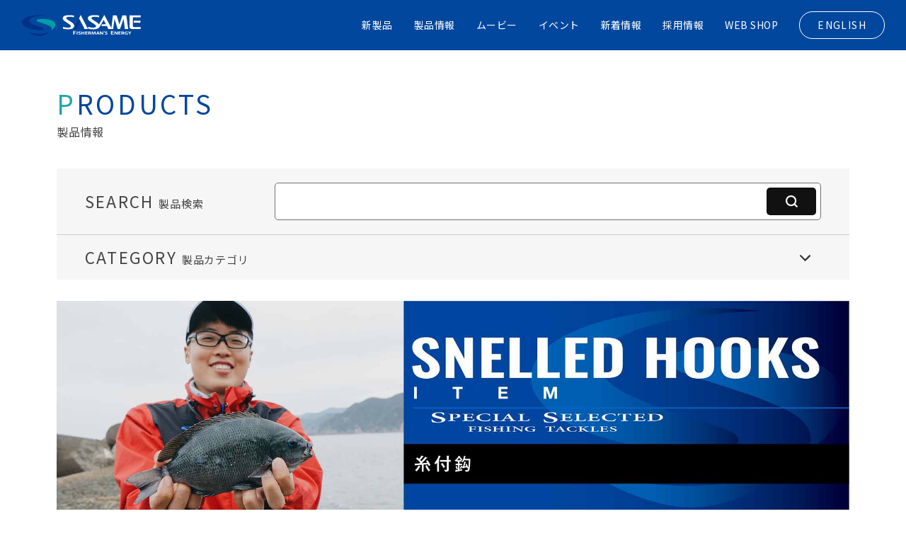

--- FILE ---
content_type: text/html; charset=UTF-8
request_url: https://www.sasame.co.jp/genre/b0/page/3/
body_size: 14052
content:
<!doctype html>
<html lang="ja">
<head>
    <!-- Global site tag (gtag.js) - Google Analytics -->
<script async src="https://www.googletagmanager.com/gtag/js?id=G-PQ55LMWYZS"></script>
<script>
  window.dataLayer = window.dataLayer || [];
  function gtag(){dataLayer.push(arguments);}
  gtag('js', new Date());

  gtag('config', 'G-PQ55LMWYZS');
  gtag('config', 'UA-1728376-1');
</script>

  <meta charset="UTF-8">
  <meta name="viewport" content="width=device-width, initial-scale=1">
  <title>糸付鈎  |  製品ジャンル  |  釣り｜海釣り仕掛｜渓流仕掛｜釣り針の（株）ささめ針</title>
  <meta name="description" content="海釣り仕掛け、投げ釣り仕掛け、釣り針、淡水仕掛けなど、釣具全般商品を製造。株式会社　ささめ針" />
  <meta name="keywords" content="釣,釣り,海,海釣り,投げ釣り,磯釣り,堤防釣り,仕掛,釣仕掛,キス仕掛,メバル仕掛,ささめ針" />
  <link rel="shortcut icon" href="https://www.sasame.co.jp/wp-content/themes/thema2021/img/asset/favicon.ico">

  <!-- js -->
  <script src="https://ajax.googleapis.com/ajax/libs/jquery/3.3.1/jquery.min.js"></script>
  <script src="https://www.sasame.co.jp/wp-content/themes/thema2021/js/swiper.min.js"></script>
  <script src="https://www.sasame.co.jp/wp-content/themes/thema2021/js/lity.min.js"></script>
  <!-- fonts -->
  <link href="https://fonts.googleapis.com/css2?family=Noto+Sans+JP:wght@300;400;500;700&display=swap" rel="stylesheet">
  <link href="https://fonts.googleapis.com/css2?family=Noto+Serif+JP&display=swap" rel="stylesheet">
  <!-- b4 -->
  <link rel="stylesheet" href="https://stackpath.bootstrapcdn.com/bootstrap/4.3.1/css/bootstrap.min.css" integrity="sha384-ggOyR0iXCbMQv3Xipma34MD+dH/1fQ784/j6cY/iJTQUOhcWr7x9JvoRxT2MZw1T" crossorigin="anonymous">
  <script src="https://stackpath.bootstrapcdn.com/bootstrap/4.3.1/js/bootstrap.min.js" integrity="sha384-JjSmVgyd0p3pXB1rRibZUAYoIIy6OrQ6VrjIEaFf/nJGzIxFDsf4x0xIM+B07jRM" crossorigin="anonymous"></script>

  <script type="text/javascript">
      $(function(){
        $('a[href^="#"]').click(function() {
            var speed = 800;
            var href= $(this).attr("href");
            var target = $(href == "#" || href == "" ? 'html' : href);
            var position = target.offset().top;
            $('body,html').animate({scrollTop:position}, speed, 'swing');
            return false;
        });
    });
  </script>
<meta name='robots' content='max-image-preview:large' />
<link rel='dns-prefetch' href='//challenges.cloudflare.com' />
<style id='wp-img-auto-sizes-contain-inline-css' type='text/css'>
img:is([sizes=auto i],[sizes^="auto," i]){contain-intrinsic-size:3000px 1500px}
/*# sourceURL=wp-img-auto-sizes-contain-inline-css */
</style>
<style id='wp-emoji-styles-inline-css' type='text/css'>

	img.wp-smiley, img.emoji {
		display: inline !important;
		border: none !important;
		box-shadow: none !important;
		height: 1em !important;
		width: 1em !important;
		margin: 0 0.07em !important;
		vertical-align: -0.1em !important;
		background: none !important;
		padding: 0 !important;
	}
/*# sourceURL=wp-emoji-styles-inline-css */
</style>
<style id='wp-block-library-inline-css' type='text/css'>
:root{--wp-block-synced-color:#7a00df;--wp-block-synced-color--rgb:122,0,223;--wp-bound-block-color:var(--wp-block-synced-color);--wp-editor-canvas-background:#ddd;--wp-admin-theme-color:#007cba;--wp-admin-theme-color--rgb:0,124,186;--wp-admin-theme-color-darker-10:#006ba1;--wp-admin-theme-color-darker-10--rgb:0,107,160.5;--wp-admin-theme-color-darker-20:#005a87;--wp-admin-theme-color-darker-20--rgb:0,90,135;--wp-admin-border-width-focus:2px}@media (min-resolution:192dpi){:root{--wp-admin-border-width-focus:1.5px}}.wp-element-button{cursor:pointer}:root .has-very-light-gray-background-color{background-color:#eee}:root .has-very-dark-gray-background-color{background-color:#313131}:root .has-very-light-gray-color{color:#eee}:root .has-very-dark-gray-color{color:#313131}:root .has-vivid-green-cyan-to-vivid-cyan-blue-gradient-background{background:linear-gradient(135deg,#00d084,#0693e3)}:root .has-purple-crush-gradient-background{background:linear-gradient(135deg,#34e2e4,#4721fb 50%,#ab1dfe)}:root .has-hazy-dawn-gradient-background{background:linear-gradient(135deg,#faaca8,#dad0ec)}:root .has-subdued-olive-gradient-background{background:linear-gradient(135deg,#fafae1,#67a671)}:root .has-atomic-cream-gradient-background{background:linear-gradient(135deg,#fdd79a,#004a59)}:root .has-nightshade-gradient-background{background:linear-gradient(135deg,#330968,#31cdcf)}:root .has-midnight-gradient-background{background:linear-gradient(135deg,#020381,#2874fc)}:root{--wp--preset--font-size--normal:16px;--wp--preset--font-size--huge:42px}.has-regular-font-size{font-size:1em}.has-larger-font-size{font-size:2.625em}.has-normal-font-size{font-size:var(--wp--preset--font-size--normal)}.has-huge-font-size{font-size:var(--wp--preset--font-size--huge)}.has-text-align-center{text-align:center}.has-text-align-left{text-align:left}.has-text-align-right{text-align:right}.has-fit-text{white-space:nowrap!important}#end-resizable-editor-section{display:none}.aligncenter{clear:both}.items-justified-left{justify-content:flex-start}.items-justified-center{justify-content:center}.items-justified-right{justify-content:flex-end}.items-justified-space-between{justify-content:space-between}.screen-reader-text{border:0;clip-path:inset(50%);height:1px;margin:-1px;overflow:hidden;padding:0;position:absolute;width:1px;word-wrap:normal!important}.screen-reader-text:focus{background-color:#ddd;clip-path:none;color:#444;display:block;font-size:1em;height:auto;left:5px;line-height:normal;padding:15px 23px 14px;text-decoration:none;top:5px;width:auto;z-index:100000}html :where(.has-border-color){border-style:solid}html :where([style*=border-top-color]){border-top-style:solid}html :where([style*=border-right-color]){border-right-style:solid}html :where([style*=border-bottom-color]){border-bottom-style:solid}html :where([style*=border-left-color]){border-left-style:solid}html :where([style*=border-width]){border-style:solid}html :where([style*=border-top-width]){border-top-style:solid}html :where([style*=border-right-width]){border-right-style:solid}html :where([style*=border-bottom-width]){border-bottom-style:solid}html :where([style*=border-left-width]){border-left-style:solid}html :where(img[class*=wp-image-]){height:auto;max-width:100%}:where(figure){margin:0 0 1em}html :where(.is-position-sticky){--wp-admin--admin-bar--position-offset:var(--wp-admin--admin-bar--height,0px)}@media screen and (max-width:600px){html :where(.is-position-sticky){--wp-admin--admin-bar--position-offset:0px}}

/*# sourceURL=wp-block-library-inline-css */
</style><style id='global-styles-inline-css' type='text/css'>
:root{--wp--preset--aspect-ratio--square: 1;--wp--preset--aspect-ratio--4-3: 4/3;--wp--preset--aspect-ratio--3-4: 3/4;--wp--preset--aspect-ratio--3-2: 3/2;--wp--preset--aspect-ratio--2-3: 2/3;--wp--preset--aspect-ratio--16-9: 16/9;--wp--preset--aspect-ratio--9-16: 9/16;--wp--preset--color--black: #000000;--wp--preset--color--cyan-bluish-gray: #abb8c3;--wp--preset--color--white: #ffffff;--wp--preset--color--pale-pink: #f78da7;--wp--preset--color--vivid-red: #cf2e2e;--wp--preset--color--luminous-vivid-orange: #ff6900;--wp--preset--color--luminous-vivid-amber: #fcb900;--wp--preset--color--light-green-cyan: #7bdcb5;--wp--preset--color--vivid-green-cyan: #00d084;--wp--preset--color--pale-cyan-blue: #8ed1fc;--wp--preset--color--vivid-cyan-blue: #0693e3;--wp--preset--color--vivid-purple: #9b51e0;--wp--preset--gradient--vivid-cyan-blue-to-vivid-purple: linear-gradient(135deg,rgb(6,147,227) 0%,rgb(155,81,224) 100%);--wp--preset--gradient--light-green-cyan-to-vivid-green-cyan: linear-gradient(135deg,rgb(122,220,180) 0%,rgb(0,208,130) 100%);--wp--preset--gradient--luminous-vivid-amber-to-luminous-vivid-orange: linear-gradient(135deg,rgb(252,185,0) 0%,rgb(255,105,0) 100%);--wp--preset--gradient--luminous-vivid-orange-to-vivid-red: linear-gradient(135deg,rgb(255,105,0) 0%,rgb(207,46,46) 100%);--wp--preset--gradient--very-light-gray-to-cyan-bluish-gray: linear-gradient(135deg,rgb(238,238,238) 0%,rgb(169,184,195) 100%);--wp--preset--gradient--cool-to-warm-spectrum: linear-gradient(135deg,rgb(74,234,220) 0%,rgb(151,120,209) 20%,rgb(207,42,186) 40%,rgb(238,44,130) 60%,rgb(251,105,98) 80%,rgb(254,248,76) 100%);--wp--preset--gradient--blush-light-purple: linear-gradient(135deg,rgb(255,206,236) 0%,rgb(152,150,240) 100%);--wp--preset--gradient--blush-bordeaux: linear-gradient(135deg,rgb(254,205,165) 0%,rgb(254,45,45) 50%,rgb(107,0,62) 100%);--wp--preset--gradient--luminous-dusk: linear-gradient(135deg,rgb(255,203,112) 0%,rgb(199,81,192) 50%,rgb(65,88,208) 100%);--wp--preset--gradient--pale-ocean: linear-gradient(135deg,rgb(255,245,203) 0%,rgb(182,227,212) 50%,rgb(51,167,181) 100%);--wp--preset--gradient--electric-grass: linear-gradient(135deg,rgb(202,248,128) 0%,rgb(113,206,126) 100%);--wp--preset--gradient--midnight: linear-gradient(135deg,rgb(2,3,129) 0%,rgb(40,116,252) 100%);--wp--preset--font-size--small: 13px;--wp--preset--font-size--medium: 20px;--wp--preset--font-size--large: 36px;--wp--preset--font-size--x-large: 42px;--wp--preset--spacing--20: 0.44rem;--wp--preset--spacing--30: 0.67rem;--wp--preset--spacing--40: 1rem;--wp--preset--spacing--50: 1.5rem;--wp--preset--spacing--60: 2.25rem;--wp--preset--spacing--70: 3.38rem;--wp--preset--spacing--80: 5.06rem;--wp--preset--shadow--natural: 6px 6px 9px rgba(0, 0, 0, 0.2);--wp--preset--shadow--deep: 12px 12px 50px rgba(0, 0, 0, 0.4);--wp--preset--shadow--sharp: 6px 6px 0px rgba(0, 0, 0, 0.2);--wp--preset--shadow--outlined: 6px 6px 0px -3px rgb(255, 255, 255), 6px 6px rgb(0, 0, 0);--wp--preset--shadow--crisp: 6px 6px 0px rgb(0, 0, 0);}:where(.is-layout-flex){gap: 0.5em;}:where(.is-layout-grid){gap: 0.5em;}body .is-layout-flex{display: flex;}.is-layout-flex{flex-wrap: wrap;align-items: center;}.is-layout-flex > :is(*, div){margin: 0;}body .is-layout-grid{display: grid;}.is-layout-grid > :is(*, div){margin: 0;}:where(.wp-block-columns.is-layout-flex){gap: 2em;}:where(.wp-block-columns.is-layout-grid){gap: 2em;}:where(.wp-block-post-template.is-layout-flex){gap: 1.25em;}:where(.wp-block-post-template.is-layout-grid){gap: 1.25em;}.has-black-color{color: var(--wp--preset--color--black) !important;}.has-cyan-bluish-gray-color{color: var(--wp--preset--color--cyan-bluish-gray) !important;}.has-white-color{color: var(--wp--preset--color--white) !important;}.has-pale-pink-color{color: var(--wp--preset--color--pale-pink) !important;}.has-vivid-red-color{color: var(--wp--preset--color--vivid-red) !important;}.has-luminous-vivid-orange-color{color: var(--wp--preset--color--luminous-vivid-orange) !important;}.has-luminous-vivid-amber-color{color: var(--wp--preset--color--luminous-vivid-amber) !important;}.has-light-green-cyan-color{color: var(--wp--preset--color--light-green-cyan) !important;}.has-vivid-green-cyan-color{color: var(--wp--preset--color--vivid-green-cyan) !important;}.has-pale-cyan-blue-color{color: var(--wp--preset--color--pale-cyan-blue) !important;}.has-vivid-cyan-blue-color{color: var(--wp--preset--color--vivid-cyan-blue) !important;}.has-vivid-purple-color{color: var(--wp--preset--color--vivid-purple) !important;}.has-black-background-color{background-color: var(--wp--preset--color--black) !important;}.has-cyan-bluish-gray-background-color{background-color: var(--wp--preset--color--cyan-bluish-gray) !important;}.has-white-background-color{background-color: var(--wp--preset--color--white) !important;}.has-pale-pink-background-color{background-color: var(--wp--preset--color--pale-pink) !important;}.has-vivid-red-background-color{background-color: var(--wp--preset--color--vivid-red) !important;}.has-luminous-vivid-orange-background-color{background-color: var(--wp--preset--color--luminous-vivid-orange) !important;}.has-luminous-vivid-amber-background-color{background-color: var(--wp--preset--color--luminous-vivid-amber) !important;}.has-light-green-cyan-background-color{background-color: var(--wp--preset--color--light-green-cyan) !important;}.has-vivid-green-cyan-background-color{background-color: var(--wp--preset--color--vivid-green-cyan) !important;}.has-pale-cyan-blue-background-color{background-color: var(--wp--preset--color--pale-cyan-blue) !important;}.has-vivid-cyan-blue-background-color{background-color: var(--wp--preset--color--vivid-cyan-blue) !important;}.has-vivid-purple-background-color{background-color: var(--wp--preset--color--vivid-purple) !important;}.has-black-border-color{border-color: var(--wp--preset--color--black) !important;}.has-cyan-bluish-gray-border-color{border-color: var(--wp--preset--color--cyan-bluish-gray) !important;}.has-white-border-color{border-color: var(--wp--preset--color--white) !important;}.has-pale-pink-border-color{border-color: var(--wp--preset--color--pale-pink) !important;}.has-vivid-red-border-color{border-color: var(--wp--preset--color--vivid-red) !important;}.has-luminous-vivid-orange-border-color{border-color: var(--wp--preset--color--luminous-vivid-orange) !important;}.has-luminous-vivid-amber-border-color{border-color: var(--wp--preset--color--luminous-vivid-amber) !important;}.has-light-green-cyan-border-color{border-color: var(--wp--preset--color--light-green-cyan) !important;}.has-vivid-green-cyan-border-color{border-color: var(--wp--preset--color--vivid-green-cyan) !important;}.has-pale-cyan-blue-border-color{border-color: var(--wp--preset--color--pale-cyan-blue) !important;}.has-vivid-cyan-blue-border-color{border-color: var(--wp--preset--color--vivid-cyan-blue) !important;}.has-vivid-purple-border-color{border-color: var(--wp--preset--color--vivid-purple) !important;}.has-vivid-cyan-blue-to-vivid-purple-gradient-background{background: var(--wp--preset--gradient--vivid-cyan-blue-to-vivid-purple) !important;}.has-light-green-cyan-to-vivid-green-cyan-gradient-background{background: var(--wp--preset--gradient--light-green-cyan-to-vivid-green-cyan) !important;}.has-luminous-vivid-amber-to-luminous-vivid-orange-gradient-background{background: var(--wp--preset--gradient--luminous-vivid-amber-to-luminous-vivid-orange) !important;}.has-luminous-vivid-orange-to-vivid-red-gradient-background{background: var(--wp--preset--gradient--luminous-vivid-orange-to-vivid-red) !important;}.has-very-light-gray-to-cyan-bluish-gray-gradient-background{background: var(--wp--preset--gradient--very-light-gray-to-cyan-bluish-gray) !important;}.has-cool-to-warm-spectrum-gradient-background{background: var(--wp--preset--gradient--cool-to-warm-spectrum) !important;}.has-blush-light-purple-gradient-background{background: var(--wp--preset--gradient--blush-light-purple) !important;}.has-blush-bordeaux-gradient-background{background: var(--wp--preset--gradient--blush-bordeaux) !important;}.has-luminous-dusk-gradient-background{background: var(--wp--preset--gradient--luminous-dusk) !important;}.has-pale-ocean-gradient-background{background: var(--wp--preset--gradient--pale-ocean) !important;}.has-electric-grass-gradient-background{background: var(--wp--preset--gradient--electric-grass) !important;}.has-midnight-gradient-background{background: var(--wp--preset--gradient--midnight) !important;}.has-small-font-size{font-size: var(--wp--preset--font-size--small) !important;}.has-medium-font-size{font-size: var(--wp--preset--font-size--medium) !important;}.has-large-font-size{font-size: var(--wp--preset--font-size--large) !important;}.has-x-large-font-size{font-size: var(--wp--preset--font-size--x-large) !important;}
/*# sourceURL=global-styles-inline-css */
</style>

<style id='classic-theme-styles-inline-css' type='text/css'>
/*! This file is auto-generated */
.wp-block-button__link{color:#fff;background-color:#32373c;border-radius:9999px;box-shadow:none;text-decoration:none;padding:calc(.667em + 2px) calc(1.333em + 2px);font-size:1.125em}.wp-block-file__button{background:#32373c;color:#fff;text-decoration:none}
/*# sourceURL=/wp-includes/css/classic-themes.min.css */
</style>
<link rel='stylesheet' id='contact-form-7-css' href='https://www.sasame.co.jp/wp-content/plugins/contact-form-7/includes/css/styles.css?ver=6.1.1' type='text/css' media='all' />
<link rel='stylesheet' id='lbwps-styles-photoswipe5-main-css' href='https://www.sasame.co.jp/wp-content/plugins/lightbox-photoswipe/assets/ps5/styles/main.css?ver=5.7.3' type='text/css' media='all' />
<link rel='stylesheet' id='swiper-css' href='https://www.sasame.co.jp/wp-content/themes/thema2021/css/vendor/swiper.min.css?ver=6.9' type='text/css' media='all' />
<link rel='stylesheet' id='lity-css' href='https://www.sasame.co.jp/wp-content/themes/thema2021/css/vendor/lity.min.css?ver=6.9' type='text/css' media='all' />
<link rel='stylesheet' id='style-css' href='https://www.sasame.co.jp/wp-content/themes/thema2021/css/style.min.css?20240905&#038;ver=6.9' type='text/css' media='all' />
<link rel='stylesheet' id='editor-style-css' href='https://www.sasame.co.jp/wp-content/themes/thema2021/css/editor-style.css?ver=6.9' type='text/css' media='all' />
<link rel="https://api.w.org/" href="https://www.sasame.co.jp/wp-json/" /><link rel="alternate" title="JSON" type="application/json" href="https://www.sasame.co.jp/wp-json/wp/v2/genre/32" /></head>


<body>
    
    <!-- ▼ header start -->
    <header class="header-wrapper" id="header-sasame">    <!-- <header class="header-wrapper" id="header-home"> -->
        <div class="header-inner">
            <h1 class="header-logo">
                <a href="https://www.sasame.co.jp">
                </a>
            </h1>

            <button type="button" class="header-navToggle js-btn">
                <span class="header-navToggle-line"></span>
            </button>

            <nav class="header-nav">
                <div class="header-navBody">
                    <ul class="header-menu">
                       <li>
                           <a href="https://www.sasame.co.jp/new_top/"><span>NEW ITEM</span>新製品</a>
                       </li>
                       <li>
                           <a href="https://www.sasame.co.jp/category/"><span>ITEM</span>製品情報</a>
                       </li>
                       <li>
                           <a href="https://www.sasame.co.jp/moviegenre/sasame/"><span>MOVIE</span>ムービー</a>
                       </li>
                       <li>
                           <a href="https://www.sasame.co.jp/eventtop/"><span>EVENT</span>イベント</a>
                       </li>
                       <li>
                           <a href="https://www.sasame.co.jp/news2026"><span>NEWS</span>新着情報</a>
                       </li>
                       <li>
                            <a href="https://www.sasame.co.jp/recruit/"><span>RECRUIT</span>採用情報</a>
                       </li>
                       <li>
                           <a href="//sasame-onlineshop.stores.jp" target="_blank"><span>WEB SHOP</span>WEB SHOP</a>
                       </li>
                       <li class="overseas-link">
                           <a id="btn-rounded" href="//www.sasame.net/" target="_blank">ENGLISH</a>
                       </li>
                    </ul>
                    <ul class="sponly-menu">
                        <li>
                            <a href="https://www.sasame.co.jp/contact/">お問い合わせ</a>
                        </li>
                        <li>
                            <a href="https://www.sasame.co.jp/corp/">会社情報</a>
                        </li>
                        <li>
                            <a href="//www.sasame.net/" target="_blank">ENGLISH</a>
                        </li>
                    </ul>
                </div>
            </nav>
        </div>
    </header>
    <!-- ▲ header end -->
    <!-- ▼ main start -->
    <main>
        <div id="body-container" class="page-products ">
            <div class="innerWrap">
                <div class="page-body">
                    <h2 class="sec-hd">PRODUCTS<span>製品情報</span></h2>

                    <div id="page-search" class="searchForm">
                        <div class="row">
                            <div class="col-lg-3">
                                <h3 class="searchForm__hd">SEARCH<span>製品検索</span></h3>
                            </div>
                            <div class="col-lg-9">
                                <form class="searchForm__form" method="get" id="pr_search" action="https://www.sasame.co.jp/">
                                    <input type="text" class="searchForm__txt" name="s" id="pr_searchInput" value="">
                                    <input type="hidden" name="post_type" value="products">
                                    <input type="submit" class="searchForm__submit icon-search" name="" value="&#xe902;" accesskey="f">
                                </form>
                            </div>
                        </div>
                    </div>

                    <div id="genre-list">
                        <div class="genre-hd js-ac-toggle">
                            <h3 class="searchForm__hd">CATEGORY<span>製品カテゴリ</span></h3>
                        </div>
                        <div class="genre-item">
                            <ul>
                            	<li class="cat-item cat-item-14"><a href="https://www.sasame.co.jp/genre/a0/">バラ針</a>
<ul class='children'>
	<li class="cat-item cat-item-15"><a href="https://www.sasame.co.jp/genre/a1/">チヌ</a>
</li>
	<li class="cat-item cat-item-16"><a href="https://www.sasame.co.jp/genre/a2/">グレ</a>
</li>
	<li class="cat-item cat-item-17"><a href="https://www.sasame.co.jp/genre/a3/">船真鯛・青物</a>
</li>
	<li class="cat-item cat-item-18"><a href="https://www.sasame.co.jp/genre/a4/">メバル・カサゴ・根魚</a>
</li>
	<li class="cat-item cat-item-19"><a href="https://www.sasame.co.jp/genre/a5/">海上釣堀</a>
</li>
	<li class="cat-item cat-item-20"><a href="https://www.sasame.co.jp/genre/a6/">太刀魚</a>
</li>
	<li class="cat-item cat-item-21"><a href="https://www.sasame.co.jp/genre/a7/">キス・五目</a>
</li>
	<li class="cat-item cat-item-22"><a href="https://www.sasame.co.jp/genre/a8/">カレイ</a>
</li>
	<li class="cat-item cat-item-23"><a href="https://www.sasame.co.jp/genre/a9/">大物投</a>
</li>
	<li class="cat-item cat-item-24"><a href="https://www.sasame.co.jp/genre/a10/">カラーフック</a>
</li>
	<li class="cat-item cat-item-25"><a href="https://www.sasame.co.jp/genre/a11/">ロックフィッシュ</a>
</li>
	<li class="cat-item cat-item-26"><a href="https://www.sasame.co.jp/genre/a12/">五目・その他</a>
</li>
	<li class="cat-item cat-item-27"><a href="https://www.sasame.co.jp/genre/a13/">鯉・ボイリー</a>
</li>
	<li class="cat-item cat-item-28"><a href="https://www.sasame.co.jp/genre/a14/">ワカサギ・タナゴ・渓流</a>
</li>
	<li class="cat-item cat-item-29"><a href="https://www.sasame.co.jp/genre/a15/">アルシ（トラウト）</a>
</li>
	<li class="cat-item cat-item-30"><a href="https://www.sasame.co.jp/genre/a16/">アキアジ</a>
</li>
	<li class="cat-item cat-item-31"><a href="https://www.sasame.co.jp/genre/a17/">沖縄関連</a>
</li>
</ul>
</li>
	<li class="cat-item cat-item-32"><a href="https://www.sasame.co.jp/genre/b0/">糸付鈎</a>
<ul class='children'>
	<li class="cat-item cat-item-33"><a href="https://www.sasame.co.jp/genre/b1/">投（キス、カレイ、五目）</a>
</li>
	<li class="cat-item cat-item-34"><a href="https://www.sasame.co.jp/genre/b2/">堤防（チヌ、グレ）</a>
</li>
	<li class="cat-item cat-item-35"><a href="https://www.sasame.co.jp/genre/b3/">セイゴ系</a>
</li>
	<li class="cat-item cat-item-36"><a href="https://www.sasame.co.jp/genre/b4/">アジ・サヨリ・五目</a>
</li>
	<li class="cat-item cat-item-37"><a href="https://www.sasame.co.jp/genre/b5/">ハゼ</a>
</li>
	<li class="cat-item cat-item-38"><a href="https://www.sasame.co.jp/genre/b6/">メバル・カサゴ・根魚</a>
</li>
	<li class="cat-item cat-item-39"><a href="https://www.sasame.co.jp/genre/b7/">袖・カワハギ・その他</a>
</li>
	<li class="cat-item cat-item-40"><a href="https://www.sasame.co.jp/genre/b8/">淡水</a>
</li>
	<li class="cat-item cat-item-41"><a href="https://www.sasame.co.jp/genre/b9/">50本糸付（キス）</a>
</li>
</ul>
</li>
	<li class="cat-item cat-item-42"><a href="https://www.sasame.co.jp/genre/c0/">投仕掛</a>
<ul class='children'>
	<li class="cat-item cat-item-43"><a href="https://www.sasame.co.jp/genre/c1/">投五目</a>
</li>
	<li class="cat-item cat-item-44"><a href="https://www.sasame.co.jp/genre/c2/">キス</a>
</li>
	<li class="cat-item cat-item-45"><a href="https://www.sasame.co.jp/genre/c3/">カレイ</a>
</li>
	<li class="cat-item cat-item-46"><a href="https://www.sasame.co.jp/genre/c4/">中本嗣通シリーズ</a>
</li>
</ul>
</li>
	<li class="cat-item cat-item-47"><a href="https://www.sasame.co.jp/genre/d0/">堤防仕掛</a>
<ul class='children'>
	<li class="cat-item cat-item-48"><a href="https://www.sasame.co.jp/genre/d1/">SL・エアーシンカー</a>
</li>
	<li class="cat-item cat-item-49"><a href="https://www.sasame.co.jp/genre/d2/">ボウズのがれ</a>
</li>
	<li class="cat-item cat-item-50"><a href="https://www.sasame.co.jp/genre/d3/">セットサビキ</a>
</li>
	<li class="cat-item cat-item-51"><a href="https://www.sasame.co.jp/genre/d4/">サビキ</a>
</li>
	<li class="cat-item cat-item-52"><a href="https://www.sasame.co.jp/genre/d5/">豆アジサビキ・小魚サビキ</a>
</li>
	<li class="cat-item cat-item-53"><a href="https://www.sasame.co.jp/genre/d6/">太ハリスサビキ</a>
</li>
	<li class="cat-item cat-item-54"><a href="https://www.sasame.co.jp/genre/d7/">ヒラメ・マゴチ</a>
</li>
	<li class="cat-item cat-item-55"><a href="https://www.sasame.co.jp/genre/d8/">青物</a>
</li>
	<li class="cat-item cat-item-56"><a href="https://www.sasame.co.jp/genre/d9/">ウキ五目</a>
</li>
	<li class="cat-item cat-item-57"><a href="https://www.sasame.co.jp/genre/d10/">カゴ釣り</a>
</li>
	<li class="cat-item cat-item-58"><a href="https://www.sasame.co.jp/genre/d11/">サヨリ</a>
</li>
	<li class="cat-item cat-item-59"><a href="https://www.sasame.co.jp/genre/d12/">太刀魚</a>
</li>
	<li class="cat-item cat-item-60"><a href="https://www.sasame.co.jp/genre/d13/">カワハギ</a>
</li>
	<li class="cat-item cat-item-61"><a href="https://www.sasame.co.jp/genre/d14/">スズキ・セイゴ・うなぎ・イシモチ</a>
</li>
	<li class="cat-item cat-item-62"><a href="https://www.sasame.co.jp/genre/d15/">チヌ・グレ</a>
</li>
	<li class="cat-item cat-item-63"><a href="https://www.sasame.co.jp/genre/d16/">ブラクリ</a>
</li>
	<li class="cat-item cat-item-64"><a href="https://www.sasame.co.jp/genre/d17/">メバル・カサゴ・五目</a>
</li>
	<li class="cat-item cat-item-65"><a href="https://www.sasame.co.jp/genre/d18/">ハゼ</a>
</li>
	<li class="cat-item cat-item-66"><a href="https://www.sasame.co.jp/genre/d19/">ショアジギング</a>
</li>
	<li class="cat-item cat-item-67"><a href="https://www.sasame.co.jp/genre/d20/">アオリイカ</a>
</li>
	<li class="cat-item cat-item-68"><a href="https://www.sasame.co.jp/genre/d21/">タコ</a>
</li>
	<li class="cat-item cat-item-70"><a href="https://www.sasame.co.jp/genre/d23/">沖縄関連</a>
</li>
	<li class="cat-item cat-item-71"><a href="https://www.sasame.co.jp/genre/d24/">北海道関連</a>
</li>
	<li class="cat-item cat-item-72"><a href="https://www.sasame.co.jp/genre/d25/">謎のあんこう</a>
</li>
	<li class="cat-item cat-item-73"><a href="https://www.sasame.co.jp/genre/d26/">ZOONE（ゾーン）</a>
</li>
</ul>
</li>
	<li class="cat-item cat-item-130"><a href="https://www.sasame.co.jp/genre/l0/">海上釣堀</a>
</li>
	<li class="cat-item cat-item-74"><a href="https://www.sasame.co.jp/genre/e0/">船仕掛</a>
<ul class='children'>
	<li class="cat-item cat-item-75"><a href="https://www.sasame.co.jp/genre/e1/">キス</a>
</li>
	<li class="cat-item cat-item-76"><a href="https://www.sasame.co.jp/genre/e2/">カレイ</a>
</li>
	<li class="cat-item cat-item-77"><a href="https://www.sasame.co.jp/genre/e3/">カワハギ</a>
</li>
	<li class="cat-item cat-item-78"><a href="https://www.sasame.co.jp/genre/e4/">ヒラメ・マゴチ</a>
</li>
	<li class="cat-item cat-item-79"><a href="https://www.sasame.co.jp/genre/e5/">落し込み</a>
</li>
	<li class="cat-item cat-item-80"><a href="https://www.sasame.co.jp/genre/e6/">青物泳がせ</a>
</li>
	<li class="cat-item cat-item-81"><a href="https://www.sasame.co.jp/genre/e7/">アジビシ・イサキ・五目</a>
</li>
	<li class="cat-item cat-item-82"><a href="https://www.sasame.co.jp/genre/e8/">アマダイ・鬼カサゴ</a>
</li>
	<li class="cat-item cat-item-83"><a href="https://www.sasame.co.jp/genre/e9/">太刀魚</a>
</li>
	<li class="cat-item cat-item-84"><a href="https://www.sasame.co.jp/genre/e10/">五目・根魚・鯛</a>
</li>
	<li class="cat-item cat-item-85"><a href="https://www.sasame.co.jp/genre/e11/">アジサビキ</a>
</li>
	<li class="cat-item cat-item-86"><a href="https://www.sasame.co.jp/genre/e12/">メバル</a>
</li>
	<li class="cat-item cat-item-87"><a href="https://www.sasame.co.jp/genre/e13/">イカ関連</a>
</li>
</ul>
</li>
	<li class="cat-item cat-item-88"><a href="https://www.sasame.co.jp/genre/f0/">淡水仕掛</a>
<ul class='children'>
	<li class="cat-item cat-item-89"><a href="https://www.sasame.co.jp/genre/f1/">ワカサギ</a>
</li>
	<li class="cat-item cat-item-90"><a href="https://www.sasame.co.jp/genre/f2/">池川小物</a>
</li>
	<li class="cat-item cat-item-91"><a href="https://www.sasame.co.jp/genre/f3/">ブラックバス・ブルーギル</a>
</li>
	<li class="cat-item cat-item-92"><a href="https://www.sasame.co.jp/genre/f4/">鯉・吸い込み</a>
</li>
	<li class="cat-item cat-item-93"><a href="https://www.sasame.co.jp/genre/f5/">小鮎</a>
</li>
	<li class="cat-item cat-item-94"><a href="https://www.sasame.co.jp/genre/f6/">毛針</a>
</li>
	<li class="cat-item cat-item-95"><a href="https://www.sasame.co.jp/genre/f7/">管理釣り場</a>
</li>
	<li class="cat-item cat-item-96"><a href="https://www.sasame.co.jp/genre/f8/">渓流</a>
</li>
	<li class="cat-item cat-item-97"><a href="https://www.sasame.co.jp/genre/f9/">手長エビ</a>
</li>
	<li class="cat-item cat-item-98"><a href="https://www.sasame.co.jp/genre/f10/">タナゴ</a>
</li>
</ul>
</li>
	<li class="cat-item cat-item-99"><a href="https://www.sasame.co.jp/genre/g0/">パーツ</a>
<ul class='children'>
	<li class="cat-item cat-item-100"><a href="https://www.sasame.co.jp/genre/g1/">ウキ</a>
</li>
	<li class="cat-item cat-item-101"><a href="https://www.sasame.co.jp/genre/g2/">天秤</a>
</li>
	<li class="cat-item cat-item-102"><a href="https://www.sasame.co.jp/genre/g3/">ウキ止めゴム・糸</a>
</li>
	<li class="cat-item cat-item-103"><a href="https://www.sasame.co.jp/genre/g4/">ウキペット・小物</a>
</li>
	<li class="cat-item cat-item-104"><a href="https://www.sasame.co.jp/genre/g5/">シモリ玉</a>
</li>
	<li class="cat-item cat-item-105"><a href="https://www.sasame.co.jp/genre/g6/">パイプ</a>
</li>
	<li class="cat-item cat-item-106"><a href="https://www.sasame.co.jp/genre/g7/">集魚パーツ</a>
</li>
	<li class="cat-item cat-item-107"><a href="https://www.sasame.co.jp/genre/g8/">サビキカゴ</a>
</li>
	<li class="cat-item cat-item-108"><a href="https://www.sasame.co.jp/genre/g9/">仕掛け巻き・その他</a>
</li>
	<li class="cat-item cat-item-109"><a href="https://www.sasame.co.jp/genre/g10/">集魚ビーズ</a>
</li>
	<li class="cat-item cat-item-110"><a href="https://www.sasame.co.jp/genre/g11/">回転ビーズ・パーツ</a>
</li>
	<li class="cat-item cat-item-111"><a href="https://www.sasame.co.jp/genre/g12/">ハリス止め</a>
</li>
	<li class="cat-item cat-item-112"><a href="https://www.sasame.co.jp/genre/g13/">エギスナップ</a>
</li>
	<li class="cat-item cat-item-113"><a href="https://www.sasame.co.jp/genre/g14/">スナップその他</a>
</li>
	<li class="cat-item cat-item-131"><a href="https://www.sasame.co.jp/genre/g15/">シンカー</a>
</li>
</ul>
</li>
	<li class="cat-item cat-item-114"><a href="https://www.sasame.co.jp/genre/h0/">スイベル</a>
<ul class='children'>
	<li class="cat-item cat-item-115"><a href="https://www.sasame.co.jp/genre/h1/">パワースイベル</a>
</li>
	<li class="cat-item cat-item-116"><a href="https://www.sasame.co.jp/genre/h2/">ダイヤアイスイベル</a>
</li>
	<li class="cat-item cat-item-117"><a href="https://www.sasame.co.jp/genre/h3/">ボールベアリング</a>
</li>
</ul>
</li>
	<li class="cat-item cat-item-118"><a href="https://www.sasame.co.jp/genre/j0/">グッズ</a>
<ul class='children'>
	<li class="cat-item cat-item-119"><a href="https://www.sasame.co.jp/genre/j1/">蒔絵シール・各名札・タオル</a>
</li>
	<li class="cat-item cat-item-120"><a href="https://www.sasame.co.jp/genre/j2/">ワカサギ</a>
</li>
	<li class="cat-item cat-item-121"><a href="https://www.sasame.co.jp/genre/j3/">タスカル・その他</a>
</li>
	<li class="cat-item cat-item-123"><a href="https://www.sasame.co.jp/genre/j5/">アスリート</a>
</li>
</ul>
</li>
	<li class="cat-item cat-item-127"><a href="https://www.sasame.co.jp/genre/k0/">ヤイバグッズ</a>
<ul class='children'>
	<li class="cat-item cat-item-133"><a href="https://www.sasame.co.jp/genre/k1/">アパレル</a>
</li>
	<li class="cat-item cat-item-134"><a href="https://www.sasame.co.jp/genre/k2/">ボックス＆ケース</a>
</li>
	<li class="cat-item cat-item-135"><a href="https://www.sasame.co.jp/genre/k3/">ツール</a>
</li>
	<li class="cat-item cat-item-136"><a href="https://www.sasame.co.jp/genre/k4/">ワッペン＆ステッカー</a>
</li>
</ul>
</li>
                            </ul>
                        </div>
                    </div>

                                            <div class="genreTerm-hd">
                            <img src="https://www.sasame.co.jp/wp-content/themes/thema2021/img/category3/b0-L.jpg" alt="b0">
                        </div>
                        <ul class="genreTerm-child">
                                                                                    <li><a href="https://www.sasame.co.jp/genre/b1/">投（キス、カレイ、五目）</a></li>
                                                                                    <li><a href="https://www.sasame.co.jp/genre/b2/">堤防（チヌ、グレ）</a></li>
                                                                                    <li><a href="https://www.sasame.co.jp/genre/b3/">セイゴ系</a></li>
                                                                                    <li><a href="https://www.sasame.co.jp/genre/b4/">アジ・サヨリ・五目</a></li>
                                                                                    <li><a href="https://www.sasame.co.jp/genre/b5/">ハゼ</a></li>
                                                                                    <li><a href="https://www.sasame.co.jp/genre/b6/">メバル・カサゴ・根魚</a></li>
                                                                                    <li><a href="https://www.sasame.co.jp/genre/b7/">袖・カワハギ・その他</a></li>
                                                                                    <li><a href="https://www.sasame.co.jp/genre/b8/">淡水</a></li>
                                                                                    <li><a href="https://www.sasame.co.jp/genre/b9/">50本糸付（キス）</a></li>
                                                    </ul>
                    
                    <ul class="item-card-wrap">
                                                                            <li class="item-card">
                                <a href="https://www.sasame.co.jp/products/694/">
                                    <div class="item-card__tmb">
                                                                                    <img width="82" height="300" src="https://www.sasame.co.jp/wp-content/uploads/2015/03/AA704-82x300.jpg" class="attachment-medium size-medium wp-post-image" alt="" decoding="async" srcset="https://www.sasame.co.jp/wp-content/uploads/2015/03/AA704-82x300.jpg 82w, https://www.sasame.co.jp/wp-content/uploads/2015/03/AA704.jpg 198w" sizes="(max-width: 82px) 100vw, 82px" />                                                                            </div>
                                    <p class="item-card__hd">マス鈎（青）糸付</p>
                                    <p class="item-card__cat"><span>糸付鈎</span></p>                                </a>
                            </li>
                                                    <li class="item-card">
                                <a href="https://www.sasame.co.jp/products/691/">
                                    <div class="item-card__tmb">
                                                                                    <img width="68" height="300" src="https://www.sasame.co.jp/wp-content/uploads/2015/03/AA210-485x2149-2-68x300.jpg" class="attachment-medium size-medium wp-post-image" alt="" decoding="async" srcset="https://www.sasame.co.jp/wp-content/uploads/2015/03/AA210-485x2149-2-68x300.jpg 68w, https://www.sasame.co.jp/wp-content/uploads/2015/03/AA210-485x2149-2-231x1024.jpg 231w, https://www.sasame.co.jp/wp-content/uploads/2015/03/AA210-485x2149-2-347x1536.jpg 347w, https://www.sasame.co.jp/wp-content/uploads/2015/03/AA210-485x2149-2-462x2048.jpg 462w, https://www.sasame.co.jp/wp-content/uploads/2015/03/AA210-485x2149-2.jpg 485w" sizes="(max-width: 68px) 100vw, 68px" />                                                                            </div>
                                    <p class="item-card__hd">ウナギ鈎（茶）糸付</p>
                                    <p class="item-card__cat"><span>糸付鈎</span></p>                                </a>
                            </li>
                                                    <li class="item-card">
                                <a href="https://www.sasame.co.jp/products/688/">
                                    <div class="item-card__tmb">
                                                                                    <img width="82" height="300" src="https://www.sasame.co.jp/wp-content/uploads/2015/03/AA702-82x300.jpg" class="attachment-medium size-medium wp-post-image" alt="" decoding="async" srcset="https://www.sasame.co.jp/wp-content/uploads/2015/03/AA702-82x300.jpg 82w, https://www.sasame.co.jp/wp-content/uploads/2015/03/AA702-280x1024.jpg 280w, https://www.sasame.co.jp/wp-content/uploads/2015/03/AA702-420x1536.jpg 420w, https://www.sasame.co.jp/wp-content/uploads/2015/03/AA702.jpg 485w" sizes="(max-width: 82px) 100vw, 82px" />                                                                            </div>
                                    <p class="item-card__hd">ヤマメ鈎（青）糸付</p>
                                    <p class="item-card__cat"><span>糸付鈎</span></p>                                </a>
                            </li>
                                                    <li class="item-card">
                                <a href="https://www.sasame.co.jp/products/682/">
                                    <div class="item-card__tmb">
                                                                                    <img width="82" height="300" src="https://www.sasame.co.jp/wp-content/uploads/2015/03/AA701-82x300.jpg" class="attachment-medium size-medium wp-post-image" alt="" decoding="async" loading="lazy" srcset="https://www.sasame.co.jp/wp-content/uploads/2015/03/AA701-82x300.jpg 82w, https://www.sasame.co.jp/wp-content/uploads/2015/03/AA701-280x1024.jpg 280w, https://www.sasame.co.jp/wp-content/uploads/2015/03/AA701-420x1536.jpg 420w, https://www.sasame.co.jp/wp-content/uploads/2015/03/AA701.jpg 485w" sizes="auto, (max-width: 82px) 100vw, 82px" />                                                                            </div>
                                    <p class="item-card__hd">渓流（青）糸付</p>
                                    <p class="item-card__cat"><span>糸付鈎</span></p>                                </a>
                            </li>
                                                    <li class="item-card">
                                <a href="https://www.sasame.co.jp/products/673/">
                                    <div class="item-card__tmb">
                                                                                    <img width="76" height="300" src="https://www.sasame.co.jp/wp-content/uploads/2015/03/aa803-76x300.jpg" class="attachment-medium size-medium wp-post-image" alt="" decoding="async" loading="lazy" srcset="https://www.sasame.co.jp/wp-content/uploads/2015/03/aa803-76x300.jpg 76w, https://www.sasame.co.jp/wp-content/uploads/2015/03/aa803-391x1536.jpg 391w, https://www.sasame.co.jp/wp-content/uploads/2015/03/aa803.jpg 485w" sizes="auto, (max-width: 76px) 100vw, 76px" />                                                                            </div>
                                    <p class="item-card__hd">エビ鈎（茶）糸付</p>
                                    <p class="item-card__cat"><span>糸付鈎</span></p>                                </a>
                            </li>
                                                    <li class="item-card">
                                <a href="https://www.sasame.co.jp/products/666/">
                                    <div class="item-card__tmb">
                                                                                    <img width="76" height="300" src="https://www.sasame.co.jp/wp-content/uploads/2015/03/AA405-485x1912-1-76x300.jpg" class="attachment-medium size-medium wp-post-image" alt="" decoding="async" loading="lazy" srcset="https://www.sasame.co.jp/wp-content/uploads/2015/03/AA405-485x1912-1-76x300.jpg 76w, https://www.sasame.co.jp/wp-content/uploads/2015/03/AA405-485x1912-1-260x1024.jpg 260w, https://www.sasame.co.jp/wp-content/uploads/2015/03/AA405-485x1912-1-390x1536.jpg 390w, https://www.sasame.co.jp/wp-content/uploads/2015/03/AA405-485x1912-1.jpg 485w" sizes="auto, (max-width: 76px) 100vw, 76px" />                                                                            </div>
                                    <p class="item-card__hd">赤虫鈎（金）糸付</p>
                                    <p class="item-card__cat"><span>糸付鈎</span></p>                                </a>
                            </li>
                                                    <li class="item-card">
                                <a href="https://www.sasame.co.jp/products/14744/">
                                    <div class="item-card__tmb">
                                                                                    <img width="76" height="300" src="https://www.sasame.co.jp/wp-content/uploads/2015/03/AA403-76x300.jpg" class="attachment-medium size-medium wp-post-image" alt="" decoding="async" loading="lazy" srcset="https://www.sasame.co.jp/wp-content/uploads/2015/03/AA403-76x300.jpg 76w, https://www.sasame.co.jp/wp-content/uploads/2015/03/AA403-260x1024.jpg 260w, https://www.sasame.co.jp/wp-content/uploads/2015/03/AA403-390x1536.jpg 390w, https://www.sasame.co.jp/wp-content/uploads/2015/03/AA403.jpg 485w" sizes="auto, (max-width: 76px) 100vw, 76px" />                                                                            </div>
                                    <p class="item-card__hd">袖鈎（イブシ）糸付</p>
                                    <p class="item-card__cat"><span>糸付鈎</span></p>                                </a>
                            </li>
                                                    <li class="item-card">
                                <a href="https://www.sasame.co.jp/products/649/">
                                    <div class="item-card__tmb">
                                                                                    <img width="76" height="300" src="https://www.sasame.co.jp/wp-content/uploads/2015/03/AA401-485x1910-1-76x300.jpg" class="attachment-medium size-medium wp-post-image" alt="" decoding="async" loading="lazy" srcset="https://www.sasame.co.jp/wp-content/uploads/2015/03/AA401-485x1910-1-76x300.jpg 76w, https://www.sasame.co.jp/wp-content/uploads/2015/03/AA401-485x1910-1-260x1024.jpg 260w, https://www.sasame.co.jp/wp-content/uploads/2015/03/AA401-485x1910-1-390x1536.jpg 390w, https://www.sasame.co.jp/wp-content/uploads/2015/03/AA401-485x1910-1.jpg 485w" sizes="auto, (max-width: 76px) 100vw, 76px" />                                                                            </div>
                                    <p class="item-card__hd">袖鈎（金）糸付</p>
                                    <p class="item-card__cat"><span>糸付鈎</span></p>                                </a>
                            </li>
                                                    <li class="item-card">
                                <a href="https://www.sasame.co.jp/products/646/">
                                    <div class="item-card__tmb">
                                                                                    <img width="74" height="300" src="https://www.sasame.co.jp/wp-content/uploads/2015/03/AA508-74x300.jpg" class="attachment-medium size-medium wp-post-image" alt="" decoding="async" loading="lazy" srcset="https://www.sasame.co.jp/wp-content/uploads/2015/03/AA508-74x300.jpg 74w, https://www.sasame.co.jp/wp-content/uploads/2015/03/AA508-253x1024.jpg 253w, https://www.sasame.co.jp/wp-content/uploads/2015/03/AA508-380x1536.jpg 380w, https://www.sasame.co.jp/wp-content/uploads/2015/03/AA508.jpg 485w" sizes="auto, (max-width: 74px) 100vw, 74px" />                                                                            </div>
                                    <p class="item-card__hd">瀬戸内メバル（黒）糸付</p>
                                    <p class="item-card__cat"><span>糸付鈎</span></p>                                </a>
                            </li>
                                                    <li class="item-card">
                                <a href="https://www.sasame.co.jp/products/640/">
                                    <div class="item-card__tmb">
                                                                                    <img width="84" height="300" src="https://www.sasame.co.jp/wp-content/uploads/2015/03/GA007-485x1735-1-84x300.jpg" class="attachment-medium size-medium wp-post-image" alt="" decoding="async" loading="lazy" srcset="https://www.sasame.co.jp/wp-content/uploads/2015/03/GA007-485x1735-1-84x300.jpg 84w, https://www.sasame.co.jp/wp-content/uploads/2015/03/GA007-485x1735-1-286x1024.jpg 286w, https://www.sasame.co.jp/wp-content/uploads/2015/03/GA007-485x1735-1-429x1536.jpg 429w, https://www.sasame.co.jp/wp-content/uploads/2015/03/GA007-485x1735-1.jpg 485w" sizes="auto, (max-width: 84px) 100vw, 84px" />                                                                            </div>
                                    <p class="item-card__hd">メバル・カサゴ（金）糸付</p>
                                    <p class="item-card__cat"><span>糸付鈎</span></p>                                </a>
                            </li>
                                                    <li class="item-card">
                                <a href="https://www.sasame.co.jp/products/637/">
                                    <div class="item-card__tmb">
                                                                                    <img width="82" height="300" src="https://www.sasame.co.jp/wp-content/uploads/2015/03/GA008-485x1764-1-82x300.jpg" class="attachment-medium size-medium wp-post-image" alt="" decoding="async" loading="lazy" />                                                                            </div>
                                    <p class="item-card__hd">追い喰いメバル（黒）糸付</p>
                                    <p class="item-card__cat"><span>糸付鈎</span></p>                                </a>
                            </li>
                                                    <li class="item-card">
                                <a href="https://www.sasame.co.jp/products/632/">
                                    <div class="item-card__tmb">
                                                                                    <img width="74" height="300" src="https://www.sasame.co.jp/wp-content/uploads/2015/03/AA507-485x1965-1-74x300.jpg" class="attachment-medium size-medium wp-post-image" alt="" decoding="async" loading="lazy" srcset="https://www.sasame.co.jp/wp-content/uploads/2015/03/AA507-485x1965-1-74x300.jpg 74w, https://www.sasame.co.jp/wp-content/uploads/2015/03/AA507-485x1965-1-253x1024.jpg 253w, https://www.sasame.co.jp/wp-content/uploads/2015/03/AA507-485x1965-1-379x1536.jpg 379w, https://www.sasame.co.jp/wp-content/uploads/2015/03/AA507-485x1965-1.jpg 485w" sizes="auto, (max-width: 74px) 100vw, 74px" />                                                                            </div>
                                    <p class="item-card__hd">メバル（金）夜光糸付</p>
                                    <p class="item-card__cat"><span>糸付鈎</span></p>                                </a>
                            </li>
                                            </ul>
                    <div class='wp-pagenavi' role='navigation'>
<span class='pages'>3 / 6</span><a class="first" aria-label="First Page" href="https://www.sasame.co.jp/genre/b0/">FIRST</a><a class="previouspostslink" rel="prev" aria-label="前のページ" href="https://www.sasame.co.jp/genre/b0/page/2/"> </a><span class='extend'>...</span><a class="page smaller" title="ページ 2" href="https://www.sasame.co.jp/genre/b0/page/2/">2</a><span aria-current='page' class='current'>3</span><a class="page larger" title="ページ 4" href="https://www.sasame.co.jp/genre/b0/page/4/">4</a><span class='extend'>...</span><a class="nextpostslink" rel="next" aria-label="次のページ" href="https://www.sasame.co.jp/genre/b0/page/4/"> </a><a class="last" aria-label="Last Page" href="https://www.sasame.co.jp/genre/b0/page/6/">LAST</a>
</div>                                    </div>
            </div>
        </div>
    </main>
    <!-- ▲ main end -->
<!-- ▼ footer start -->

        <div id="pnkz-wrap">
        <div class="innerWrap">
            <div class="breadcrumbs" typeof="BreadcrumbList">
                <!-- Breadcrumb NavXT 7.4.1 -->
<span property="itemListElement" typeof="ListItem"><a property="item" typeof="WebPage" title="Go to 釣り｜海釣り仕掛｜渓流仕掛｜釣り針の（株）ささめ針." href="https://www.sasame.co.jp" class="home" ><span property="name">HOME</span></a><meta property="position" content="1"></span> <span property="itemListElement" typeof="ListItem"><a property="item" typeof="WebPage" title="Go to 製品情報." href="https://www.sasame.co.jp/category/" class="products-root post post-products" ><span property="name">製品情報</span></a><meta property="position" content="2"></span> <span property="itemListElement" typeof="ListItem"><span property="name">糸付鈎</span><meta property="position" content="3"></span>            </div>
        </div>
    </div>
    
<footer class="footer-wrapper">
    <div class="innerWrap">
        <div class="row">
            <div class="col-lg-5 footer-about">
                <div class="footer-about__logowrap flex">
                    <p class="footer-about__logo"><img src="https://www.sasame.co.jp/wp-content/themes/thema2021/img/asset/logo-bk.svg" alt="SASAME"></p>
                    <div class="footer-about__sns">
                        <a href="//www.facebook.com/%E3%81%95%E3%81%95%E3%82%81%E9%87%9D-1413352982313077/" target="_blank"><img src="https://www.sasame.co.jp/wp-content/themes/thema2021/img/asset/icon-fb.svg" alt="Facebook"></a>
                        <a href="//www.youtube.com/channel/UCIIvgSwHsbyBROPEy2aQKZA" target="_blank"><img src="https://www.sasame.co.jp/wp-content/themes/thema2021/img/asset/icon-yt.svg" alt="Youtube"></a>
                        <a href="//www.instagram.com/sasame_insta/" target="_blank"><img src="https://www.sasame.co.jp/wp-content/themes/thema2021/img/asset/icon-ig.png" alt="Instagram"></a>
                    </div>
                </div>
                <div class="footer-about__logowrap flex">
                    <p class="footer-about__logo"><img src="https://www.sasame.co.jp/wp-content/themes/thema2021/img/asset/logo-yaiba2.svg" alt="YAIBA-X"></p>
                    <div class="footer-about__sns">
                        <a href="//www.facebook.com/yaibax/" target="_blank"><img src="https://www.sasame.co.jp/wp-content/themes/thema2021/img/asset/icon-fb.svg" alt="Facebook"></a>
                        <a href="//www.youtube.com/channel/UC0IL8KDviyEr2Q8HeyX-iPg" target="_blank"><img src="https://www.sasame.co.jp/wp-content/themes/thema2021/img/asset/icon-yt.svg" alt="Youtube"></a>
                        <a href="//www.instagram.com/yaibax_official/" target="_blank"><img src="https://www.sasame.co.jp/wp-content/themes/thema2021/img/asset/icon-ig.png" alt="Instagram"></a>
                    </div>
                </div>

                <!-- Begin mynavi Navi Link -->
<!-- <div class="mb07 sidebanner_100per" style="text-align: center;">
<a href="https://tenshoku.mynavi.jp/company/300301/?ty=ot" target="_blank"><img src="https://tenshoku.mynavi.jp/ext/img/mynavi_tenshoku_bnr.png" width="100%" style="max-width: 285px;" height="auto" border="0" alt="マイナビ転職に掲載中の求人情報はこちら"></a>
</div> -->
<!-- End mynavi Navi Link -->


                <div class="footer-about__caution">
                    <a href="https://www.sasame.co.jp/wp-content/themes/thema2021/pdf/20201124.pdf" target="_blank">ロケットカゴ使用商品についての<br>ご注意</a>
                    <a href="https://www.sasame.co.jp/note02/">エアシンカー・スカイシンカー<br>保管上のご注意</a>
                </div>
                <div class="footer-about__linkbn">
                    <a href="http://yaiba-x.com/" target="_blank">
                        <img src="https://www.sasame.co.jp/wp-content/themes/thema2021/img/home/f-banner-yaiba.jpg" alt="ヤイバイベントページはこちら">
                    </a>
                </div>
                <div class="footer-about__linkbn">
                    <a href="https://www.sasame.co.jp/sdgs">
                        <img src="https://www.sasame.co.jp/wp-content/themes/thema2021/img/sdgs.jpg" alt="Sdgs">
                    </a>
                </div>

                <div class="footer-about__linkbn">
                      <a href="https://www.loveblue.jp/" target="_blank">
                          <img src="https://www.sasame.co.jp/wp-content/themes/thema2021/img/home/loveblue.png" alt="LOVE BLUEはこちら">
                      </a>
               </div>
               
                <!-- <div class="footer-about__linkbn">
                  <a href="https://www.tsurifest.com/" target="_blank">
                      <img src="https://www.sasame.co.jp/wp-content/themes/thema2021/img/home/tsurifest2025.jpg" alt="釣りフェスティバルはこちら">
                  </a>
               </div> 
                 <div class="footer-about__linkbn">
                        <a href="https://www.fishing.or.jp/" target="_blank">
                            <img src="https://www.sasame.co.jp/wp-content/themes/thema2021/img/home/fs25.jpg" alt="フィッシングショーはこちら">
                        </a>
                </div>   -->
                <!-- <div class="footer-about__linkbn">
                      <a href="https://www.nishituri.jp/" target="_blank">
                          <img src="https://www.sasame.co.jp/wp-content/themes/thema2021/img/home/nt2025.jpg" alt="西日本釣り博はこちら">
                      </a>
                </div> -->
                <!-- <div class="footer-about__linkbn">
                      <a href="https://www.gakujo.ne.jp/campus/events/evt_dtl?p1=evt585&area=osaka" target="_blank">
                          <img src="https://www.sasame.co.jp/wp-content/themes/thema2021/img/home/resyukatsu.jpg" alt="Re就活キャンパスはこちら">
                      </a>
                </div> -->


               </div>
            <div class="col-lg-7 footer-menu">
                <div class="footer-menu__sitemap row">

                    <div class="col-md-4 footer-nav">
                        <p class="footer-nav__hd js-menuAc-toggle">ITEM CATEGORY</p>
                        <ul class="footer-nav__child">
                            <li class="footer-nav__child__itemSp">
                                <a href="https://www.sasame.co.jp/category/">製品情報 トップ</a>
                            </li>
                            <li><a href="https://www.sasame.co.jp/genre/a0">バラ針</a></li><li><a href="https://www.sasame.co.jp/genre/b0">糸付鈎</a></li><li><a href="https://www.sasame.co.jp/genre/c0">投仕掛</a></li><li><a href="https://www.sasame.co.jp/genre/d0">堤防仕掛</a></li><li><a href="https://www.sasame.co.jp/genre/l0">海上釣堀</a></li><li><a href="https://www.sasame.co.jp/genre/e0">船仕掛</a></li><li><a href="https://www.sasame.co.jp/genre/f0">淡水仕掛</a></li><li><a href="https://www.sasame.co.jp/genre/g0">パーツ</a></li><li><a href="https://www.sasame.co.jp/genre/h0">スイベル</a></li><li><a href="https://www.sasame.co.jp/genre/j0">グッズ</a></li><li><a href="https://www.sasame.co.jp/genre/k0">ヤイバグッズ</a></li>                        </ul>
                    </div>

                    <div class="col-md-4 footer-nav">
                        <a class="footer-nav__hd" href="https://www.sasame.co.jp/new_top/">NEW ITEM</a>
                        <a class="footer-nav__hd" href="https://www.sasame.co.jp/moviegenre/sasame">MOVIE</a>
                        <a class="footer-nav__hd" href="//sasame-onlineshop.stores.jp" target="_blank">WEB SHOP</a>
                    </div>

                    <div class="col-md-4 footer-nav">
                        <p class="footer-nav__hd">ATHLETE CUP</p>
                        <ul class="footer-nav__child" style="display:block;">
                            <li><a href="https://www.sasame.co.jp/athlete_cup/">大会要項</a></li>
                            <li><a href="https://www.sasame.co.jp/athlete_cup_result/">大会結果</a></li>
                            <li><a href="https://www.sasame.co.jp/climax/">クライマックスステージ出場権獲得者</a></li>
                        </ul>

                        <p class="footer-nav__hd">CONTENTS</p>
                        <ul class="footer-nav__child" style="display:block;">
                            <li><a href="https://www.sasame.co.jp/sdgs/">SDGsへの取り組み</a></li>
                            <li><a href="https://www.sasame.co.jp/line_knot/">釣り糸の結び方</a></li>
                            <li><a href="https://sasame-onlineshop.stores.jp/items/63be1a486a2a0a17265fbd24" target="_blank">カタログ請求</a></li>
                            <li><a href="https://www.sasame.co.jp/corp/">会社情報</a></li>
                            <li><a href="https://www.sasame.co.jp/recruit/">採用情報</a></li>
                            <li><a href="https://www.sasame.co.jp/contact/">お問い合わせ</a></li>
                            <li><a href="https://www.sasame.co.jp/privacy-policy/">プライバシーポリシー</a></li>
                        </ul>
                    </div>

                </div>
                <ul class="footer-menu__linkBn">
                    <li>
                        <a href="//fishing.ne.jp/" target="_blank">
                            <img src="https://www.sasame.co.jp/wp-content/themes/thema2021/img/home/f-link-kanpari.jpg" alt="釣り・魚つり | 釣果情報サイト カンパリ">
                        </a>
                    </li>
                    <li>
                        <a href="//web.tsuribito.co.jp/officialblog/2021manner-up-campaign" target="_blank">
                            <img src="https://www.sasame.co.jp/wp-content/themes/thema2021/img/home/f-link-manners.jpg" alt="つり人オンライン">
                        </a>
                    </li>
                    <li>
                        <a href="http://www.jaftma.or.jp/" target="_blank">
                            <img src="https://www.sasame.co.jp/wp-content/themes/thema2021/img/home/f-link-jaftma.jpg" alt="一般社団法人　日本釣用品工業会">
                        </a>
                    </li>
                    <li>
                        <a href="http://www.jaftma.or.jp/ecomark/index.html" target="_blank">
                            <img src="https://www.sasame.co.jp/wp-content/themes/thema2021/img/home/f-link-jaftma2.jpg" alt="一般社団法人　日本釣用品工業会">
                        </a>
                    </li>
                    <!-- <li>
                        <a href="https://www.tsurifest.com/" target="_blank">
                            <img src="https://www.sasame.co.jp/wp-content/themes/thema2021/img/home/fishing-fes.jpg" alt="釣りフェスティバル2022">
                        </a>
                    </li>-->

                </ul>
            </div>
        </div>
        <small>
            <p>Copyright 2021 SASAME HOOKS,LTD. all rights reserved.</p>
        </small>
    </div>


</footer>

<!-- ▲ footer end -->
<script type="speculationrules">
{"prefetch":[{"source":"document","where":{"and":[{"href_matches":"/*"},{"not":{"href_matches":["/wp-*.php","/wp-admin/*","/wp-content/uploads/*","/wp-content/*","/wp-content/plugins/*","/wp-content/themes/thema2021/*","/*\\?(.+)"]}},{"not":{"selector_matches":"a[rel~=\"nofollow\"]"}},{"not":{"selector_matches":".no-prefetch, .no-prefetch a"}}]},"eagerness":"conservative"}]}
</script>
<script type="text/javascript" src="https://www.sasame.co.jp/wp-includes/js/dist/hooks.min.js?ver=dd5603f07f9220ed27f1" id="wp-hooks-js"></script>
<script type="text/javascript" src="https://www.sasame.co.jp/wp-includes/js/dist/i18n.min.js?ver=c26c3dc7bed366793375" id="wp-i18n-js"></script>
<script type="text/javascript" id="wp-i18n-js-after">
/* <![CDATA[ */
wp.i18n.setLocaleData( { 'text direction\u0004ltr': [ 'ltr' ] } );
//# sourceURL=wp-i18n-js-after
/* ]]> */
</script>
<script type="text/javascript" src="https://www.sasame.co.jp/wp-content/plugins/contact-form-7/includes/swv/js/index.js?ver=6.1.1" id="swv-js"></script>
<script type="text/javascript" id="contact-form-7-js-translations">
/* <![CDATA[ */
( function( domain, translations ) {
	var localeData = translations.locale_data[ domain ] || translations.locale_data.messages;
	localeData[""].domain = domain;
	wp.i18n.setLocaleData( localeData, domain );
} )( "contact-form-7", {"translation-revision-date":"2025-08-05 08:50:03+0000","generator":"GlotPress\/4.0.1","domain":"messages","locale_data":{"messages":{"":{"domain":"messages","plural-forms":"nplurals=1; plural=0;","lang":"ja_JP"},"This contact form is placed in the wrong place.":["\u3053\u306e\u30b3\u30f3\u30bf\u30af\u30c8\u30d5\u30a9\u30fc\u30e0\u306f\u9593\u9055\u3063\u305f\u4f4d\u7f6e\u306b\u7f6e\u304b\u308c\u3066\u3044\u307e\u3059\u3002"],"Error:":["\u30a8\u30e9\u30fc:"]}},"comment":{"reference":"includes\/js\/index.js"}} );
//# sourceURL=contact-form-7-js-translations
/* ]]> */
</script>
<script type="text/javascript" id="contact-form-7-js-before">
/* <![CDATA[ */
var wpcf7 = {
    "api": {
        "root": "https:\/\/www.sasame.co.jp\/wp-json\/",
        "namespace": "contact-form-7\/v1"
    }
};
//# sourceURL=contact-form-7-js-before
/* ]]> */
</script>
<script type="text/javascript" src="https://www.sasame.co.jp/wp-content/plugins/contact-form-7/includes/js/index.js?ver=6.1.1" id="contact-form-7-js"></script>
<script type="text/javascript" id="lbwps-photoswipe5-js-extra">
/* <![CDATA[ */
var lbwpsOptions = {"label_facebook":"Share on Facebook","label_twitter":"Tweet","label_pinterest":"Pin it","label_download":"Download image","label_copyurl":"Copy image URL","label_ui_close":"Close [Esc]","label_ui_zoom":"Zoom","label_ui_prev":"Previous [\u2190]","label_ui_next":"Next [\u2192]","label_ui_error":"The image cannot be loaded","label_ui_fullscreen":"Toggle fullscreen [F]","share_facebook":"1","share_twitter":"1","share_pinterest":"1","share_download":"1","share_direct":"0","share_copyurl":"0","close_on_drag":"1","history":"1","show_counter":"1","show_fullscreen":"1","show_zoom":"1","show_caption":"1","loop":"1","pinchtoclose":"1","taptotoggle":"1","close_on_click":"1","fulldesktop":"0","use_alt":"0","usecaption":"1","desktop_slider":"1","share_custom_label":"","share_custom_link":"","wheelmode":"close","spacing":"12","idletime":"4000","hide_scrollbars":"1","caption_type":"overlay","bg_opacity":"100","padding_left":"0","padding_top":"0","padding_right":"0","padding_bottom":"0"};
//# sourceURL=lbwps-photoswipe5-js-extra
/* ]]> */
</script>
<script type="module" src="https://www.sasame.co.jp/wp-content/plugins/lightbox-photoswipe/assets/ps5/frontend.min.js?ver=5.7.3"></script><script type="text/javascript" src="https://challenges.cloudflare.com/turnstile/v0/api.js" id="cloudflare-turnstile-js" data-wp-strategy="async"></script>
<script type="text/javascript" id="cloudflare-turnstile-js-after">
/* <![CDATA[ */
document.addEventListener( 'wpcf7submit', e => turnstile.reset() );
//# sourceURL=cloudflare-turnstile-js-after
/* ]]> */
</script>
<script type="text/javascript" src="https://www.sasame.co.jp/wp-content/themes/thema2021/js/custom.js?ver=0.1.0" id="custom-js"></script>
<script id="wp-emoji-settings" type="application/json">
{"baseUrl":"https://s.w.org/images/core/emoji/17.0.2/72x72/","ext":".png","svgUrl":"https://s.w.org/images/core/emoji/17.0.2/svg/","svgExt":".svg","source":{"concatemoji":"https://www.sasame.co.jp/wp-includes/js/wp-emoji-release.min.js?ver=6.9"}}
</script>
<script type="module">
/* <![CDATA[ */
/*! This file is auto-generated */
const a=JSON.parse(document.getElementById("wp-emoji-settings").textContent),o=(window._wpemojiSettings=a,"wpEmojiSettingsSupports"),s=["flag","emoji"];function i(e){try{var t={supportTests:e,timestamp:(new Date).valueOf()};sessionStorage.setItem(o,JSON.stringify(t))}catch(e){}}function c(e,t,n){e.clearRect(0,0,e.canvas.width,e.canvas.height),e.fillText(t,0,0);t=new Uint32Array(e.getImageData(0,0,e.canvas.width,e.canvas.height).data);e.clearRect(0,0,e.canvas.width,e.canvas.height),e.fillText(n,0,0);const a=new Uint32Array(e.getImageData(0,0,e.canvas.width,e.canvas.height).data);return t.every((e,t)=>e===a[t])}function p(e,t){e.clearRect(0,0,e.canvas.width,e.canvas.height),e.fillText(t,0,0);var n=e.getImageData(16,16,1,1);for(let e=0;e<n.data.length;e++)if(0!==n.data[e])return!1;return!0}function u(e,t,n,a){switch(t){case"flag":return n(e,"\ud83c\udff3\ufe0f\u200d\u26a7\ufe0f","\ud83c\udff3\ufe0f\u200b\u26a7\ufe0f")?!1:!n(e,"\ud83c\udde8\ud83c\uddf6","\ud83c\udde8\u200b\ud83c\uddf6")&&!n(e,"\ud83c\udff4\udb40\udc67\udb40\udc62\udb40\udc65\udb40\udc6e\udb40\udc67\udb40\udc7f","\ud83c\udff4\u200b\udb40\udc67\u200b\udb40\udc62\u200b\udb40\udc65\u200b\udb40\udc6e\u200b\udb40\udc67\u200b\udb40\udc7f");case"emoji":return!a(e,"\ud83e\u1fac8")}return!1}function f(e,t,n,a){let r;const o=(r="undefined"!=typeof WorkerGlobalScope&&self instanceof WorkerGlobalScope?new OffscreenCanvas(300,150):document.createElement("canvas")).getContext("2d",{willReadFrequently:!0}),s=(o.textBaseline="top",o.font="600 32px Arial",{});return e.forEach(e=>{s[e]=t(o,e,n,a)}),s}function r(e){var t=document.createElement("script");t.src=e,t.defer=!0,document.head.appendChild(t)}a.supports={everything:!0,everythingExceptFlag:!0},new Promise(t=>{let n=function(){try{var e=JSON.parse(sessionStorage.getItem(o));if("object"==typeof e&&"number"==typeof e.timestamp&&(new Date).valueOf()<e.timestamp+604800&&"object"==typeof e.supportTests)return e.supportTests}catch(e){}return null}();if(!n){if("undefined"!=typeof Worker&&"undefined"!=typeof OffscreenCanvas&&"undefined"!=typeof URL&&URL.createObjectURL&&"undefined"!=typeof Blob)try{var e="postMessage("+f.toString()+"("+[JSON.stringify(s),u.toString(),c.toString(),p.toString()].join(",")+"));",a=new Blob([e],{type:"text/javascript"});const r=new Worker(URL.createObjectURL(a),{name:"wpTestEmojiSupports"});return void(r.onmessage=e=>{i(n=e.data),r.terminate(),t(n)})}catch(e){}i(n=f(s,u,c,p))}t(n)}).then(e=>{for(const n in e)a.supports[n]=e[n],a.supports.everything=a.supports.everything&&a.supports[n],"flag"!==n&&(a.supports.everythingExceptFlag=a.supports.everythingExceptFlag&&a.supports[n]);var t;a.supports.everythingExceptFlag=a.supports.everythingExceptFlag&&!a.supports.flag,a.supports.everything||((t=a.source||{}).concatemoji?r(t.concatemoji):t.wpemoji&&t.twemoji&&(r(t.twemoji),r(t.wpemoji)))});
//# sourceURL=https://www.sasame.co.jp/wp-includes/js/wp-emoji-loader.min.js
/* ]]> */
</script>

</body>
</html>


--- FILE ---
content_type: text/css
request_url: https://www.sasame.co.jp/wp-content/themes/thema2021/css/editor-style.css?ver=6.9
body_size: 348
content:
/* .marker {
  background: linear-gradient(transparent 50%, #fff491 50%);
  font-weight: bold;
}
.cd_ttl {
  font-weight: 600;
  font-size: 1.6em;
  letter-spacing: 0.1em;
  color: #fff;
  background: #000;
  padding: 20px 20px 20px 50px;
  border-radius: 10px;
  position: relative;
  margin-bottom: 20px;
}
.ttl {
  border-left: 4px solid #00e6e1;
  padding-left: 10px;
  font-size: 1.1em;
  font-weight: 600;
  letter-spacing: 0.1em;
  line-height: 1.5em;
}
.second_ttl {
  padding-left: 17px;
  font-weight: 600;
  letter-spacing: 0.1em;
  position: relative;
}
.second_ttl::before {
  content: '';
  position: absolute;
  left: 0;
  top: 44%;
  width: 12px;
  height: 4px;
  border-radius: 10px;
  background: #f15a24;
}

.second_data {
  border: 1px solid #ccc;
  font-size: 0.9em;
  margin-bottom: 10px;
}
@media screen and (max-width: 576px) {
  .cd_ttl {
    font-size: 1.2em;
    margin-bottom: 10px;
  }
  .ttl {
    padding-left: 8px;
    font-size: 1em;
    line-height: 1.5em;
  }
} */


--- FILE ---
content_type: application/javascript
request_url: https://www.sasame.co.jp/wp-content/themes/thema2021/js/custom.js?ver=0.1.0
body_size: 734
content:
/* [ sp global nav ]
 * ------------------------------------------------------------ */
$(function () {
    $('.js-btn').on('click', function () {
        $('.header-navBody , .header-navToggle-line').toggleClass('active');
        $('body').toggleClass('scrolllock');
    })
});

(function($) {
    var header = $('.header-wrapper');
    var adclass = 'scrolled';
    var scrollY = 100;

    $(window).scroll(function() {
        if ($(window).scrollTop() > scrollY) {
            header.addClass(adclass);
        } else {
            header.removeClass(adclass);
        }
    });
})(jQuery);

/* [ ホーム ニュース タブ ]
 * ------------------------------------------------------------ */
$(function() {
	$('.js-tab-btn li').click(function() {
		var index = $('.js-tab-btn li').index(this);
		$('.js-tab-target').css('display','none');
		$('.js-tab-target').eq(index).fadeIn("slow");
		$('.js-tab-btn li').removeClass('select');
		$(this).addClass('select')
	});
});

/* [ モーダル ]
 * ------------------------------------------------------------ */
 jQuery(function() {
   jQuery('.js-modal-btn').on('click', function() {
     let target = jQuery(this).data('modal-link');
     let modal = document.querySelector('.' + target);
     jQuery(modal).toggleClass('is-show');
     jQuery('html, body').css('overflow', 'hidden');
   });
     jQuery('.js-modal-wrap__bg').on('click', function() {
     jQuery(this).parents('.js-modal-wrap').toggleClass('is-show');
     jQuery('html, body').removeAttr('style');
   });
     jQuery('.js-modal-wrap__close').on('click', function() {
     jQuery(this).parents('.js-modal-wrap').toggleClass('is-show');
     jQuery('html, body').removeAttr('style');
   });
 });


/* [ navメニューアコーディオン ]
 * ------------------------------------------------------------ */
if (window.matchMedia( "(max-width: 767px)" ).matches) {
$(function(){
  $('.js-menuAc-toggle').click(function(){
    $(this).next('.footer-nav__child').slideToggle();
    $(this).toggleClass("open");
    $('.js-menuAc-toggle').not($(this)).next('.footer-nav__child').slideUp();
    $('.js-menuAc-toggle').not($(this)).removeClass("open");
  });
});
} else {}


/* [ カテゴリーリスト ]
 * ------------------------------------------------------------ */
$(function(){
  $('.js-ac-toggle').click(function(){
    $(this).next('.genre-item').slideToggle();
    $(this).toggleClass("open");
    $('.js-ac-toggle').not($(this)).next('.genre-item').slideUp();
    $('.js-ac-toggle').not($(this)).removeClass("open");
  });
});


--- FILE ---
content_type: image/svg+xml
request_url: https://www.sasame.co.jp/wp-content/themes/thema2021/img/asset/icon-yt.svg
body_size: 554
content:
<svg xmlns="http://www.w3.org/2000/svg" viewBox="0 0 35.987 25.152"><g id="レイヤー_2" data-name="レイヤー 2"><g id="レイヤー_1-2" data-name="レイヤー 1"><path id="Icon_simple-youtube" data-name="Icon simple-youtube" d="M35.235,3.884A4.51,4.51,0,0,0,32.1.752C29.3,0,18.009,0,18.009,0S6.749-.015,3.915.752A4.51,4.51,0,0,0,.783,3.884,46.924,46.924,0,0,0,0,12.592a46.914,46.914,0,0,0,.783,8.675A4.512,4.512,0,0,0,3.915,24.4c2.8.753,14.094.753,14.094.753s11.259,0,14.094-.753a4.51,4.51,0,0,0,3.132-3.132,46.809,46.809,0,0,0,.75-8.674,46.819,46.819,0,0,0-.75-8.707ZM14.405,17.977V7.189l9.4,5.4Z" style="fill:#da1725"/></g></g></svg>

--- FILE ---
content_type: image/svg+xml
request_url: https://www.sasame.co.jp/wp-content/themes/thema2021/img/asset/icon-select-bk.svg
body_size: 608
content:
<?xml version="1.0" encoding="utf-8"?>
<!-- Generator: Adobe Illustrator 25.2.3, SVG Export Plug-In . SVG Version: 6.00 Build 0)  -->
<svg version="1.1" id="レイヤー_1" xmlns="http://www.w3.org/2000/svg" xmlns:xlink="http://www.w3.org/1999/xlink" x="0px"
	 y="0px" viewBox="0 0 12.6 7.2" style="enable-background:new 0 0 12.6 7.2;" xml:space="preserve">
<style type="text/css">
	.st0{fill:#333333;}
</style>
<g id="レイヤー_2_1_">
	<g id="レイヤー_1-2">
		<path id="Icon_ionic-ios-arrow-down" class="st0" d="M6.3,5l4.8-4.8c0.4-0.4,0.9-0.4,1.3,0c0,0,0,0,0,0l0,0c0.3,0.4,0.3,0.9,0,1.3
			L7,7C6.6,7.3,6.1,7.3,5.7,7L0.3,1.5c-0.4-0.4-0.4-0.9,0-1.3s0.9-0.4,1.3,0L6.3,5z"/>
	</g>
</g>
</svg>


--- FILE ---
content_type: image/svg+xml
request_url: https://www.sasame.co.jp/wp-content/themes/thema2021/img/asset/icon-caution.svg
body_size: 540
content:
<svg xmlns="http://www.w3.org/2000/svg" viewBox="0 0 18.563 18.562"><g id="レイヤー_2" data-name="レイヤー 2"><g id="レイヤー_1-2" data-name="レイヤー 1"><path id="Icon_metro-warning" data-name="Icon metro-warning" d="M9.282,1.682l7.779,15.5H1.5ZM9.282,0a1.34,1.34,0,0,0-1.1.809L.255,16.6C-.352,17.679.164,18.562,1.4,18.562H17.161c1.238,0,1.755-.883,1.147-1.962h0L10.386.809A1.344,1.344,0,0,0,9.282,0Zm1.16,15.082a1.16,1.16,0,1,1-1.16-1.16h0A1.16,1.16,0,0,1,10.442,15.082Zm-1.16-2.32a1.16,1.16,0,0,1-1.16-1.16V8.122a1.16,1.16,0,0,1,2.32,0h0V11.6A1.16,1.16,0,0,1,9.282,12.762Z" style="fill:#e22727"/></g></g></svg>

--- FILE ---
content_type: image/svg+xml
request_url: https://www.sasame.co.jp/wp-content/themes/thema2021/img/asset/icon-fb.svg
body_size: 363
content:
<svg xmlns="http://www.w3.org/2000/svg" viewBox="0 0 13.423 25.052"><g id="レイヤー_2" data-name="レイヤー 2"><g id="レイヤー_1-2" data-name="レイヤー 1"><path id="Icon_awesome-facebook-f" data-name="Icon awesome-facebook-f" d="M12.539,14.092l.7-4.534H8.889V6.616a2.266,2.266,0,0,1,2.556-2.449h1.978V.306A24.08,24.08,0,0,0,9.907,0C6.325,0,3.983,2.172,3.983,6.1V9.558H0v4.534H3.983v10.96h4.9V14.092Z" style="fill:#1877f2"/></g></g></svg>